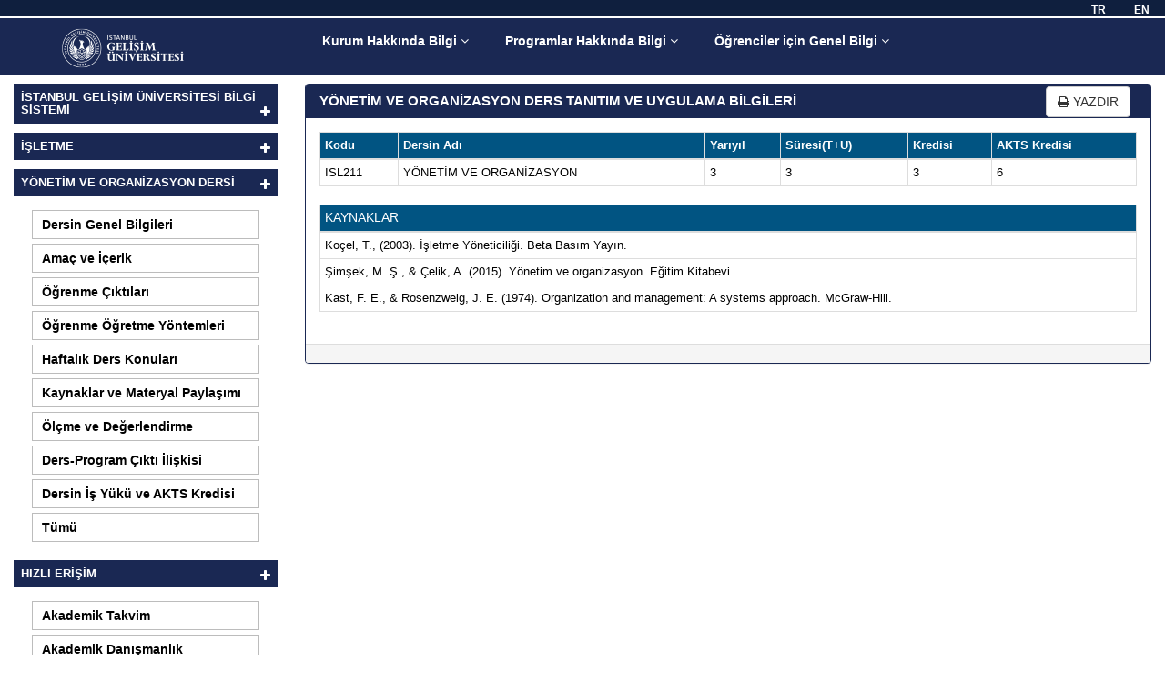

--- FILE ---
content_type: text/html; charset=utf-8
request_url: https://gbs.gelisim.edu.tr/kaynaklar-ve-material-paylasimi-2-37-8699-1
body_size: 5933
content:
<!DOCTYPE html>
<html lang="tr">
<head>
    
        <title>İstanbul Gelişim &#220;niversitesi Bilgi Sistemi Y&#214;NETİM VE ORGAN</title>



    <meta charset="utf-8" />
    <meta http-equiv="content-type" content="text/html; charset=UTF-8" />
    <meta http-equiv="copyright" content="IGU - BIDB" />
    <meta http-equiv="auther" content="IGU - BIDB" />
    <meta name="google-site-verification" content="" />
    

    <meta name="title" content="Y&#214;NETİM VE ORGANİZASYON - Kaynaklar Ve Materyaller">
    <meta name="keywords" content="ig&#252;,igu,y&#246;netim ve organizasyon - kaynaklar ve materyaller">
    <meta name="description" content="İstanbul Gelişim &#220;niversitesi Bilgi Sistemi - İktisadi İdari Ve Sosyal Bilimler Fak&#252;ltesi Y&#246;netim Ve Organizasyon - Kaynaklar Ve Materyaller">

    <!-- Schema.org üzerinden Google+ için alınmıştır. -->
    <meta itemprop="name" content="Y&#214;NETİM VE ORGANİZASYON - Kaynaklar Ve Materyaller">
    <meta itemprop="description" content="Y&#214;NETİM VE ORGANİZASYON - Kaynaklar Ve Materyaller">
    <meta itemprop="image">

        <meta property="og:title" content="Y&#214;NETİM VE ORGANİZASYON - Kaynaklar Ve Materyaller" />    <meta property="og:site_name" content="IGU - İstanbul Gelişim Üniversitesi" />
    <meta property="og:type" content="website" />
    <meta property="og:url" content="https://gbs.gelisim.edu.tr/kaynaklar-ve-material-paylasimi-2-37-8699-1" />
    <meta property="og:description" content="Y&#214;NETİM VE ORGANİZASYON - Kaynaklar Ve Materyaller" />
    <meta property="og:image" content="https://dosya.gelisim.edu.tr:443/File/MzdfSVNMRVRNRV9lYjg2ODczMF8yMmIzODBjNVt7WUdNfV0uanBn" />
    <meta property="article:author" content="https://www.facebook.com/gelisimedu/">
    <meta property="article:publisher" content="https://www.facebook.com/gelisimedu/">

    <meta name="twitter:card" content="https://dosya.gelisim.edu.tr:443/File/MzdfSVNMRVRNRV9lYjg2ODczMF8yMmIzODBjNVt7WUdNfV0uanBn">
    <meta name="twitter:site" content="@gelisimedu">
    <meta name="twitter:creator" content="@gelisimedu">
    <meta name="twitter:title" content="Y&#214;NETİM VE ORGANİZASYON - Kaynaklar Ve Materyaller">
    <meta name="twitter:description" content="Y&#214;NETİM VE ORGANİZASYON - Kaynaklar Ve Materyaller">
    <meta name="twitter:image:src" content="https://dosya.gelisim.edu.tr:443/File/MzdfSVNMRVRNRV9lYjg2ODczMF8yMmIzODBjNVt7WUdNfV0uanBn">
    <meta name="twitter:url" content="https://gbs.gelisim.edu.tr/kaynaklar-ve-material-paylasimi-2-37-8699-1">

    <link rel="shortcut icon" type="image/x-icon" href="https://cdn.gelisim.edu.tr/logo/favicon.ico" />
    <link href="/assets/css/bootstrap.css" rel="stylesheet" type="text/css" />
    <link href="/assets/font-awesome-4.7.0/css/font-awesome.min.css" rel="stylesheet" />
    <link href="/assets/css/custom.css" rel="stylesheet" />
    <link href="/assets/css/viewbox.css" rel="stylesheet" />
    <link href="https://fonts.googleapis.com/css?family=Roboto+Slab" rel="stylesheet">




        <script async src="https://www.googletagmanager.com/gtag/js?id=UA-24223130-30"></script>
        <script>
            window.dataLayer = window.dataLayer || [];
            function gtag() { dataLayer.push(arguments); }
            gtag('js', new Date());

            gtag('config', 'UA-24223130-30');
        </script>

</head>
<body>
    <header>
        <div class="ust-bar">
            <div class="dil">
                <a href="https://gbs.gelisim.edu.tr/kaynaklar-ve-material-paylasimi-2-37-8699-1">TR</a>
                <a href='https://gbs.gelisim.edu.tr/en/materials-sources-and-sharing-2-37-8699-2'>EN</a>
            </div>
        </div>
        <nav class="navigate">
            <div class="logo" style="margin-top:2px">
                <a href="/bologna-sureci-nedir"><img src="https://cdn.gelisim.edu.tr/logo/logo_1.png" alt="İstanbul Gelişim Üniversitesi Logo" /></a>
            </div>
            <div class="menu">
                

<ul class="ust-menu">
            <li>
                    <a href="javascript:;">Kurum Hakkında Bilgi <i class="fa fa-angle-down"></i></a>
                                    <ul class="alt-menu">
                                    <li><a href="/icerik/gelisim-bilgi-sistemi-1">Ana Sayfa</a></li>
                                    <li><a href="/icerik/hakkimizda-1">Hakkımızda</a></li>
                                    <li><a href="/icerik/adi-ve-adresi-1">Adı ve Adresi</a></li>
                                <li><a href="javascript:;">Akademik Y&#246;netim</a></li>
                                    <li><a href="/icerik/akademik-takvim-1">Akademik Takvim</a></li>
                                    <li><a href="/icerik/akademik-danismanlik-1">Akademik Danışmanlık</a></li>
                                    <li><a href="/icerik/kabul-kosullari-1">Kabul Koşulları</a></li>
                                <li><a href="javascript:;">Organizasyon Yapı</a></li>
                                    <li><a href="/icerik/ogrenci-isyuku-ve-akts-1">&#214;ğrenci İş Y&#252;k&#252; ve AKTS</a></li>
                                    <li><a href="/icerik/genel-kayit-prosedurleri-1">Genel Kayıt Prosed&#252;rleri</a></li>
                                <li><a href="javascript:;">Diploma Eki</a></li>
                                    <li><a href="/icerik/aqas-1">Akreditasyonlar</a></li>
                    </ul>
            </li>
            <li>
                    <a href="javascript:;">Programlar Hakkında Bilgi <i class="fa fa-angle-down"></i></a>
                                    <ul class="alt-menu">
                                    <li><a href="/icerik/1-1">&#214;NLİSANS</a></li>
                                    <li><a href="/icerik/2-1">LİSANS</a></li>
                                    <li><a href="/icerik/3-1">Y&#220;KSEK LİSANS</a></li>
                                    <li><a href="/icerik/8-1">DOKTORA</a></li>
                    </ul>
            </li>
            <li>
                    <a href="javascript:;">&#214;ğrenciler i&#231;in Genel Bilgi <i class="fa fa-angle-down"></i></a>
                                    <ul class="alt-menu">
                                    <li><a href="/icerik/gelisimde-yasam-1">Gelişim`de Yaşam</a></li>
                                    <li><a href="/icerik/ogrenme-olanaklari-1">&#214;ğrenme Olanakları</a></li>
                                    <li><a href="/icerik/sigorta-1">Sigorta</a></li>
                                    <li><a href="/icerik/burs-olanaklari-ve-ucretlendirme-1">Burs Olanakları ve &#220;cretlendirme</a></li>
                                    <li><a href="/icerik/staj-ve-is-olanaklari-1">Staj ve İşe Yerleştrime</a></li>
                                <li><a href="javascript:;">Ulusal ve Uluslararası İşbirliği</a></li>
                                <li><a href="javascript:;">&#214;ğrenci Konsey ve Kul&#252;pleri</a></li>
                                    <li><a href="/icerik/misafir-ogrenci-icin-pratik-bilgiler-1">Misafir &#214;ğrenci İ&#231;in Pratik Bilgiler</a></li>
                                    <li><a href="/icerik/yonetmelikler-1">Y&#246;netmelikler</a></li>
                                    <li><a href="/icerik/yonergeler-1">Y&#246;nergeler</a></li>
                                    <li><a href="/icerik/faydali-bilgiler-ve-linkler-1">Faydalı Bilgiler ve Linkler</a></li>
                                    <li><a href="https://dio.gelisim.edu.tr/">Erasmus+</a></li>
                    </ul>
            </li>
    </ul>
    <div class="print-document">
        <button onclick="printContent();" class="btn btn-default"><i class="fa fa-print"></i> YAZDIR</button>
    </div>



            </div>
        </nav>
    </header>
    <div class="container-fluid">
        <div class="row">
            



<div class="col-xs-3 col-sm-3 col-md-3 col-lg-3">
    <div class="row">
        <div class="col-md-12">
            


<div class="">
    <div class="yan-menu">
            <div class="yan-menu-baslik yan-menu-baslik-bolum" id="yanMenuSabitTum">
                <h3> İSTANBUL GELİŞİM ÜNİVERSİTESİ BİLGİ SİSTEMİ</h3>
            </div>
            <ul class="yan-menu-ul yan-menu-sabit-tum">
                    <li class="active"> <a href="/icerik/1-1">&#214;NLİSANS</a></li>
                    <li class="active"> <a href="/icerik/2-1">LİSANS</a></li>
                    <li class="active"> <a href="/icerik/3-1">Y&#220;KSEK LİSANS</a></li>
                    <li class="active"> <a href="/icerik/8-1">DOKTORA</a></li>
            </ul>


    </div>
</div>



        </div>
        <div class="col-md-12">
            
<div class="">
    <div class="yan-menu">
            <div class="yan-menu-baslik yan-menu-baslik-bolum" id="yanMenuBolum">
                <h3> İşletme</h3>
            </div>
            <ul class="yan-menu-ul yan-menu-bolum">
                    <li class="active"><a href="/bolum-genel-bilgiler-2-37-1">Genel Bilgiler </a></li>
                    <li class="active"><a href="/amac-ve-hedefler-2-37-1">Ama&#231; ve Hedefler </a></li>
                    <li class="active"><a href="/programin-ogrenme-ciktilari-2-37-1">Program &#214;ğrenme &#199;ıktıları </a></li>
                    <li class="active"><a href="/ders-plani-2-37-1">M&#252;fredat </a></li>
                    <li class="active"><a href="/toplam-ders-program-ciktisi-2-37-1">Toplam Ders-Program &#199;ıktı İlişkisi </a></li>
                    <li class="active"><a href="/tyyc-program-kazanimlari-iliskisi-2-37-1">TYYC - Program Kazanımları İlişkisi </a></li>
                    <li class="active"><a href="/kariyer-olanaklari-ve-calisma-alanlari-2-37-1">Kariyer ve Akademik İlerleme Olanakları </a></li>
                    <li class="active"><a href="/bolum-baskanligi-ve-akts-koordinatorlugu-2-37-1">B&#246;l&#252;m Bşk. ve AKTS Koord. </a></li>
            </ul>

    </div>
</div>
        </div>
        <div class="col-md-12">
            

<div class="">
    <div class="yan-menu">
            <div class="yan-menu-baslik yan-menu-baslik-bolum" id="yanmenuDers">
                <h3> Y&#214;NETİM VE ORGANİZASYON Dersi</h3>
            </div>
            <ul class="yan-menu-ul yan-menu-ders">
                    <li class="active"><a href="/ders-genel-bilgiler-2-37-8699-1">Dersin Genel Bilgileri </a></li>
                    <li class="active"><a href="/amac-ve-icerik-2-37-8699-1">Ama&#231; ve İ&#231;erik </a></li>
                    <li class="active"><a href="/ogrenme-ciktilari-2-37-8699-1">&#214;ğrenme &#199;ıktıları </a></li>
                    <li class="active"><a href="/ogrenme-ogretme-yontemleri-2-37-8699-1">&#214;ğrenme &#214;ğretme Y&#246;ntemleri </a></li>
                    <li class="active"><a href="/haftalik-ders-konulari-2-37-8699-1">Haftalık Ders Konuları </a></li>
                    <li class="active"><a href="/kaynaklar-ve-material-paylasimi-2-37-8699-1">Kaynaklar ve Materyal Paylaşımı </a></li>
                    <li class="active"><a href="/olcme-ve-degerlendirme-2-37-8699-1">&#214;l&#231;me ve Değerlendirme </a></li>
                    <li class="active"><a href="/ders-program-cikti-iliskisi-2-37-8699-1">Ders-Program &#199;ıktı İlişkisi </a></li>
                    <li class="active"><a href="/dersin-is-yuku-ve-akts-kredisi-2-37-8699-1">Dersin İş Y&#252;k&#252; ve AKTS Kredisi </a></li>
                    <li class="active"><a href="/ders-detay-2-37-8699-1">T&#252;m&#252; </a></li>
            </ul>

        </div>
</div>


        </div>

        <div class="col-md-12">
            
<div class="">
    <div class="yan-menu">
            <div class="yan-menu-baslik yan-menu-baslik-bolum" id="yanMenuHizliMenu">
                <h3> HIZLI ERİŞİM</h3>
            </div>
            <ul class="yan-menu-ul yan-menu-bolum-hizli">
                            <li class="active">
                                <a target="_blank" href="https://gbs.gelisim.edu.tr/akademik-takvim-1">Akademik Takvim</a>

                            </li>
                            <li class="active">
                                <a target="_blank" href="https://gbs.gelisim.edu.tr/icerik/akademik-danismanlik-1">Akademik Danışmanlık</a>

                            </li>
                            <li class="active">
                                <a target="_blank" href="https://gbs.gelisim.edu.tr/yonergeler">Y&#246;nergeler </a>

                            </li>
                            <li class="active">
                                <a target="_blank" href="https://gbs.gelisim.edu.tr/yonetmelikler">Y&#246;netmelikler </a>

                            </li>
                            <li class="active">
                                <a target="_blank" href="https://gbs.gelisim.edu.tr/icerik/aqas-1">Akreditasyonlar </a>

                            </li>
                            <li class="active">
                                <a target="_blank" href="https://gbs.gelisim.edu.tr/icerik/ogrenci-isyuku-ve-akts-1">&#214;ğrenci İş Y&#252;k&#252; ve AKTS</a>

                            </li>
                            <li class="active">
                                <a target="_blank" href="https://gbs.gelisim.edu.tr/icerik/kabul-kosullari-1">Kabul Koşulları</a>

                            </li>

            </ul>


    </div>
</div>
        </div>
    </div>
</div>


<div class="col-xs-9 col-sm-9 col-md-9 col-lg-9">
    <div class="icerik">
        <div class="panel panel-primary">
            <div class="panel-heading">
                <h1 class="icerik-baslik">Y&#214;NETİM VE ORGANİZASYON DERS TANITIM VE UYGULAMA BİLGİLERİ</h1>
            </div>
            <div class="panel-body ders-bilgileri">
                <table class="table table-condensed table-bordered">
    <thead>
        <tr>
            <th>Kodu</th>
            <th>Dersin Adı</th>
            <th>Yarıyıl</th>
            <th>Süresi(T+U)</th>
            <th>Kredisi</th>
            <th>AKTS Kredisi</th>
        </tr>
    </thead>
    <tbody>
        <tr>
            <td>ISL211</td>
            <td>Y&#214;NETİM VE ORGANİZASYON</td>
            <td>3</td>
            <td>3</td>
            <td>3</td>
            <td>6</td>
        </tr>
    </tbody>
</table>



                <table class="table table-hover table-condensed table-bordered">

                        <thead>
                            <tr>
                                <th><h2 class="gbs-title">KAYNAKLAR</h2></th>
                            </tr>
                        </thead>
                        <tbody>
                                <tr>
                                    <td>Ko&#231;el, T., (2003). İşletme Y&#246;neticiliği. Beta Basım Yayın.</td>
                                </tr>
                                <tr>
                                    <td>Şimşek, M. Ş., &amp; &#199;elik, A. (2015). Y&#246;netim ve organizasyon. Eğitim Kitabevi.</td>
                                </tr>
                                <tr>
                                    <td>Kast, F. E., &amp; Rosenzweig, J. E. (1974). Organization and management: A systems approach. McGraw-Hill.</td>
                                </tr>
                        </tbody>



                </table>



            </div>
            <div class="panel-footer">

            </div>
        </div>
    </div>
</div>


        </div>
    </div>
    <script src="/assets/js/jquery-3.2.1.min.js"></script>
    <script src="/assets/js/bootstrap.min.js"></script>
    <script src="/assets/js/main.js"></script>
    <script src="/assets/js/jquery.viewbox.min.js"></script>

    
    
    
    

    <script>
        $(document).ready(function () {
            $('.yan-menu-bolum').hide();
        });
    </script>

    





    <script>

        $(function () {
            $('.yan-menu-baslik-bolum').append('<i class="bolum-icon fa fa-plus" aria-hidden="true" style="float:right;margin-top:-12px;color:#fff;"></i>')
            $('.yan-menu-baslik-bolum').css("cursor", "pointer");

            //$('.yan-menu-bolum').hide();
            $('.yan-menu-sabit-tum').hide();
            //$('.yan-menu-bolum-hizli').hide();

            $('.yan-menu-baslik-bolum').click(function () {

                var clickedDivId = $(this).attr('id');

                if (clickedDivId == "yanMenuBolum") {

                    $(".yan-menu-ul").not(this).hide();
                    $(".bolum-icon").not(this).removeClass('fa-minus').addClass('fa-plus');

                    $('.yan-menu-bolum').slideToggle();
                    $('.yan-menu-bolum-hizli').slideToggle();

                }
                else if (clickedDivId == "yanmenuDers") {
                    $(".yan-menu-ul").not(this).hide();
                    $(".bolum-icon").not(this).removeClass('fa-minus').addClass('fa-plus');

                    $('.yan-menu-ders').slideToggle();
                    $('.yan-menu-bolum-hizli').slideToggle();


                }
                else if (clickedDivId == "yanMenuSabitTum") {
                    $(".yan-menu-ul").not(this).hide();
                    $(".bolum-icon").not(this).removeClass('fa-minus').addClass('fa-plus');

                    $('.yan-menu-sabit-tum').slideToggle();
                    $('.yan-menu-bolum-hizli').slideToggle();

                }
                else if (clickedDivId == "yanMenuHizliMenu") {
                    $(".yan-menu-ul").not(this).hide();
                    $(".bolum-icon").not(this).removeClass('fa-minus').addClass('fa-plus');

                    $('.yan-menu-bolum-hizli').slideToggle();
                }

            });
        })

    </script>

    <script>

        function printContentWithLogo() {
            $('#printButton').visible = "hidden";
            $('.fakulteAdi').css('display', 'block');
            $('.bolumAdi').css('display', 'block');

            var divToPrint = $('.icerik').clone();
            divToPrint.find('a').removeAttr('href');

            var printDoc = window.open('', 'Print-Window');
            printDoc.document.open();
            printDoc.document.write('<html><head><title>İstanbul Gelişim Üniversitesi Bilgi Paketi</title>');
            printDoc.document.write('<link href="assets/css/bootstrap-print.css" rel="stylesheet" media="print"/>');
            printDoc.document.write('<link href="assets/css/custom-print.css" rel="stylesheet" media="print"/>');
            printDoc.document.write('<style>.table td, table th{border:0.3px solid #00000057; color:#000 !important; }td a {text-decoration:none;} .table td{padding:3px; text-align:center;} table{width:100%;}</style>');
            printDoc.document.write('<style>#mufredat table th:nth-child(1){width:10%;}#mufredat table th:nth-child(2){width:65%;}#mufredat table th:nth-child(3){width:5%;}#mufredat table th:nth-child(4){width:5%;}#mufredat table th:nth-child(5){width:5%;}#mufredat table th:nth-child(6){width:5%;}#mufredat table th:nth-child(7){width:5%;}</style>');
            printDoc.document.write('</head><body>');

            // Resmi ekleyip yüklenmesini bekle
            var img = printDoc.document.createElement("img");
            img.src = "/assets/img/logo.png";
            img.style.padding = "5px";
            img.alt = "İstanbul Gelişim Üniversitesi";
            printDoc.document.body.appendChild(img);

            img.onload = function () {
                printDoc.document.write(divToPrint.html());
                printDoc.document.write("<p style='font-size:21px'>Belgenin doğruluğu gbs.gelisim.edu.tr Web Adresi üzerinden erişilebilir.</p>");
                printDoc.document.write('</body></html>');
                printDoc.document.close();
                printDoc.print();
                setTimeout(function () { printDoc.close(); }, 10000);
            };

            $('.fakulteAdi').css('display', 'none');
            $('.bolumAdi').css('display', 'none');
        }



        function printContent() {

            $('#printButton').visible = "hidden";
            $('.fakulteAdi').css('display', 'block');
            $('.bolumAdi').css('display', 'block');

            var divToPrint = $('.icerik').clone();

            divToPrint.find('a').removeAttr('href');

            var printDoc = window.open('', 'Print-Window');

            printDoc.document.open();
            printDoc.document.write('<link href="assets/css/bootstrap-print.css" rel="stylesheet" media="print"/>');
            printDoc.document.write('<link href="assets/css/custom-print.css" rel="stylesheet" media="print"/>');
            printDoc.document.write('<html><head><title>İstanbul Gelişim Üniversitesi Bilgi Paketi</title>');
            printDoc.document.write('<style>.table td, table th{border:0.3px solid #00000057; color:#000 !important; }td a {text-decoration:none;} .table td{padding:3px; text-align:center;} table{width:100%;}</style>');
            printDoc.document.write('<style>#mufredat table th:nth-child(1){width:10%;}#mufredat table th:nth-child(2){width:65%;}#mufredat table th:nth-child(3){width:5%;}#mufredat table th:nth-child(4){width:5%;}#mufredat table th:nth-child(5){width:5%;}#mufredat table th:nth-child(6){width:5%;}#mufredat table th:nth-child(7){width:5%;}</style>');
            printDoc.document.write("'</head> <body>");
            printDoc.document.write(divToPrint.html());

            printDoc.document.write("'</body></html>");
            printDoc.print();
            setTimeout(function () { printDoc.close(); }, 10000);

            $('.fakulteAdi').css('display', 'none');
            $('.bolumAdi').css('display', 'none');

        }

        $(function () {
            $('[data-toggle="tooltip"]').tooltip()
        })
    </script>
    <script>
        $(function () {

            $('.thumbnail').viewbox();
            $('.thumbnail-2').viewbox();

            (function () {
                var vb = $('.popup-link').viewbox();
                $('.popup-open-button').click(function () {
                    vb.trigger('viewbox.open');
                });
                $('.close-button').click(function () {
                    vb.trigger('viewbox.close');
                });
            })();

        });
    </script>
</body>
</html>


--- FILE ---
content_type: text/css
request_url: https://gbs.gelisim.edu.tr/assets/css/custom.css
body_size: 3309
content:
body {
    /*font-family: 'Roboto Slab', serif;*/
    font-family: Helvetica, sans-serif, Geneva, Tahoma, sans-serif;
    /*background-image: url('../img/gplaypattern.png');
    background-repeat: repeat;*/
}

.ust-bar {
    width: 100%;
    height: 20px;
    /*background: #337ab7;*/
    background: #0f1f3e;
    border-bottom: 2px solid #fff;
}

.navigate {
    z-index: 1000;
    position: relative;
    /*background: #015482;*/
    background: #1a2853;
    height: 62px;
}

.panel-primary {
    border-color: #1a2853 !important;
}

    .panel-primary > .panel-heading {
        color: #fff;
        background-color: #1a2853 !important;
        border-color: #1a2853 !important;
        font-weight: 600;
    }

.logo {
    position: absolute;
    left: 60px;
    z-index: 1;
}

    .logo img {
        /*height: 62px;*/
    }

.ust-menu {
    position: absolute;
    list-style: none;
    height: 50px;
    /*background: #015482;*/
    background: #1a2853;
    left: 23%;
    font-size: 14px;
    font-weight: 600;
}

    .ust-menu > li {
        float: left;
        padding: 15px 20px;
        height: 50px;
        position: relative;
    }

        .ust-menu > li:hover {
            padding: 15px 18px;
            height: 50px;
            background: #0c5875;
            border-top: 2px solid rgba(51, 51, 51, 0.15);
            border-left: 2px solid rgba(51, 51, 51, 0.15);
            border-right: 2px solid rgba(51, 51, 51, 0.15);
        }

    .ust-menu li > a {
        color: #fff;
        text-decoration: none;
        font-size: 14px;
    }

.alt-menu {
    display: none;
    list-style: none;
    width: 150%;
    position: absolute;
    background: #f8f8f8;
    padding: 0 10px;
    margin-top: 13px;
    margin-left: -20px;
    border-bottom: 2px solid rgba(51, 51, 51, 0.15);
    border-left: 2px solid rgba(51, 51, 51, 0.15);
    border-right: 2px solid rgba(51, 51, 51, 0.15);
}

    .alt-menu li {
        padding: 5px 20px;
        width: 100%;
        background: #f8f8f8;
    }

        .alt-menu li:hover {
            background: #ffffff !important;
        }

        .alt-menu li a {
            color: #015482;
            font-size: 13px;
        }

.yan-menu {
    background: #ffffff;
    margin-top: 5px;
    position: relative;
    background: linear-gradient(to bottom, #ffffff 30%, #ffffff00 113%);
}

.yan-menu-baslik {
    /*background: #ba8555;*/
    /*background: #337ab7;*/
    background: #1a2853;
    padding: 8px;
    margin-top: 10px;
    width: 100%;
    FONT-WEIGHT: 600;
    text-transform: uppercase;
    /*border-bottom: 2px solid #fff;
    border-radius: 5px 5px 0 0;*/
}

.yonet-yonerge a {
    border: 1px solid rgb(1, 84, 130);
}

.yan-menu-baslik h3 {
    color: #fff;
    margin-top: 0;
    margin-bottom: 0;
    font-size: 13px;
    font-weight: 600;
}

.yan-menu-ul {
    list-style: none;
    padding: 15px 20px 0 20px;
}


    .yan-menu-ul li {
        cursor: pointer;
        position: relative;
        border: 0.5px solid #bcbcbc;
        margin-bottom: 5px;
    }

        .yan-menu-ul li:hover {
            animation-duration: 2s;
            /*background: #eaeaea;*/
            background: #cd6d0a;
            color: #FFF;
        }

    .yan-menu-ul > li a {
        color: #000;
        text-decoration: none;
        font-size: 14px;
        padding: 5px 10px;
        width: 100%;
        left: 0;
        top: 0;
        font-weight: 600;
        display: block;
    }

        .yan-menu-ul > li a:hover {
            color: #FFF;
            text-decoration: none;
            font-size: 14px;
            padding: 5px 10px;
            width: 100%;
            left: 0;
            top: 0;
            font-weight: 700;
            display: block;
        }

        .yan-menu-ul > li a i {
            position: absolute;
            right: 10px;
            top: 10px;
        }

.sol-menu {
    position: relative;
    min-height: 1px;
    padding-right: 15px;
    padding-left: 15px;
    float: left;
}

.icerik {
    position: relative;
    min-height: 1px;
    float: left;
    margin-top: 10px;
    width: 100%;
}

.dil {
    position: relative;
    text-align: right;
}

    .dil a {
        color: #fff;
        margin-right: 7px;
        text-decoration: none;
        padding: 0px 10px 0 10px;
        font-size: 12px;
        font-weight: 600;
    }

        .dil a:hover {
            /*background: #015482;*/
            font-weight:700;
        }

li.aktif {
    background-color: #ab2245 !important;
}

.icerik-baslik {
    margin: 0;
    font-size: 15px;
    font-weight: 700;
}

.dez-accordion .panel {
    border-radius: 0;
    margin-bottom: 10px;
}

.acod-head {
    position: relative;
}

.acod-title {
    margin-top: 0;
    margin-bottom: 0;
    background: #ffffff;
    border-radius: 5px;
}

.acod-head .fa {
    margin-right: 5px;
}

.acod-head a {
    display: block;
    padding: 12px 40px 12px 15px;
    font-size: 13px;
    text-decoration: none;
    font-weight: 600;
    border-radius: 5px;
}

    .acod-head a,
    .acod-head a:hover,
    .acod-head a.collapsed:hover {
        color: #000;
        /*font-weight: 800;*/
    }

        .acod-head a.collapsed,
        .acod-head a.collapsed:after {
            color: #000;
        }

        .acod-head a:after {
            font-family: 'FontAwesome';
            content: "\f068";
            float: right;
            color: #EFBB20;
            font-size: 14px;
            font-weight: normal;
            position: absolute;
            right: 12px;
            top: 12px;
        }

        .acod-head a.collapsed:after {
            content: "\f067";
        }

.acod-body {
    border-left: 1px solid #ddd;
    border-right: 1px solid #ddd;
    border-bottom: 1px solid #ddd;
    border-top: 1px solid transparent;
    margin-top: -1px;
}

.acod-content {
    margin: 20px;
}

.dez-accordion.rounded .panel:first-child .acod-head a {
    border-top-left-radius: 5px;
    border-top-right-radius: 5px;
}

.dez-accordion.rounded .panel:last-child .acod-head a.collapsed {
    border-bottom-left-radius: 5px;
    border-bottom-right-radius: 5px;
}

.dez-accordion.rounded .panel:last-child .acod-body {
    border-bottom-left-radius: 5px;
    border-bottom-right-radius: 5px;
}

    .dez-accordion.rounded .panel:last-child .acod-body.in {
        border-bottom-left-radius: 5px;
        border-bottom-right-radius: 5px;
    }
/*== accordian space between panel ==*/

.dez-accordion.space .panel {
    margin-bottom: 5px;
}

.dez-accordion.rounded.space .panel .acod-head a {
    border-top-left-radius: 5px;
    border-top-right-radius: 5px;
}

    .dez-accordion.rounded.space .panel .acod-head a.collapsed {
        border-top-left-radius: 5px;
        border-top-right-radius: 5px;
        border-bottom-left-radius: 5px;
        border-bottom-right-radius: 5px;
    }

.dez-accordion.rounded.space .panel .acod-body {
    border-bottom-left-radius: 5px;
    border-bottom-right-radius: 5px;
}
/*== accordian background for title ==*/

.dez-accordion.bg-title .acod-head a {
    background-color: #e0e0e0;
    box-shadow: inset -1px -1px 20px 0px #0f1f3e;
    /*background-color: #e0e0e0;*/
    /*box-shadow: inset -1px -1px 20px 0px #57a6ea;*/
}
/*== accordian no cover border with content area ==*/


.dez-accordion.no-cover .acod-body {
    border: none;
}

.dez-accordion.no-cover .acod-content {
    /*padding-left: 20px;
    margin-right: 10px;
    border-left: 2px solid #9a9a9a;*/
    margin-left: 0;
    position: relative;
}

/*.dez-accordion.no-cover .acod-content:after {
        content: "";
        position: absolute;
        bottom: 0;
        left: -5px;
        width: 8px;
        height: 8px;
        background-color: #fff;
        border: 2px solid #9a9a9a;
    }*/
/*== accordian title bottom bordered ==*/

.dez-accordion.border-bottom .acod-head a {
    border-left: none;
    border-right: none;
    border-top: none;
    padding-left: 0;
}
/*== accordian title bottom bordered with colored ==*/

.dez-accordion.border-bottom.no-border .acod-head a {
    border: none;
}

.dez-accordion.no-border .acod-content {
    margin-top: 10px;
    margin-bottom: 10px;
}

.bolum-accord {
}

    .bolum-accord li {
        list-style: none;
        padding: 5px 0 5px 0;
    }

        .bolum-accord li a {
            color: #000;
            font-size: 12px;
            font-weight:600;
            text-decoration:none;
        }

            .bolum-accord li a:hover {
                padding: 5px 0 5px 0;
                box-shadow: inset -1px -1px 30px 0px #ffa536;
                border-radius: 5px;
                font-weight: 600;
            }

.icerik p, .icerik span, .icerik strong, .icerik li, .icerik a, .icerik .panel-body {
    /*font-family: Arial, Helvetica, sans-serif;*/
    font-size: 13px !important;
    font-family: "Helvetica Neue", Helvetica, Arial, sans-serif !important;
}

.adbaslik {
    background-color: #F6F6F6;
}

    .adbaslik h6 {
        font-size: 15px;
        font-weight: bold;
        color: white;
    }

    .adbaslik ul {
        padding: 10px 0 0 20px;
    }

        .adbaslik ul li {
            text-decoration: none;
            list-style: none;
        }

            .adbaslik ul li a {
                text-decoration: none;
                color: #666666;
            }

                .adbaslik ul li a:hover {
                    color: black;
                }

.abilgi {
    text-align: right;
    float: left;
    margin-right: 10px;
    color: black;
}

    .abilgi ul, .aalan ul {
        list-style: none;
    }

.aalan {
    text-align: left;
    float: left;
}

.adres {
    width: 718px;
    height: auto;
    display: block;
    float: left;
    padding: 20px 0 20px 20px;
    line-height: 25px;
}

.m-a0 {
    margin: 0;
}

.m-a5 {
    margin: 5px;
}

.m-a10 {
    margin: 10px;
}

.m-a15 {
    margin: 15px;
}

.m-a20 {
    margin: 20px;
}

.m-a25 {
    margin: 25px;
}

.m-a30 {
    margin: 30px;
}

.m-t0 {
    margin-top: 0;
}

.m-t5 {
    margin-top: 5px;
}

.m-t10 {
    margin-top: 10px;
}

.m-t15 {
    margin-top: 15px;
}

.m-t20 {
    margin-top: 20px;
}

.m-t25 {
    margin-top: 25px;
}

.m-b0 {
    margin-bottom: 0;
}

.m-b5 {
    margin-bottom: 5px;
}

.m-b10 {
    margin-bottom: 10px;
}

.m-b15 {
    margin-bottom: 15px;
}

.m-b20 {
    margin-bottom: 20px;
}

.m-b25 {
    margin-bottom: 25px;
}

.m-l0 {
    margin-left: 0;
}

.m-l5 {
    margin-left: 5px;
}

.m-l10 {
    margin-left: 10px;
}

.m-l15 {
    margin-left: 15px;
}

.m-l20 {
    margin-left: 20px;
}

.m-l25 {
    margin-left: 25px;
}

.m-r0 {
    margin-right: 0;
}

.m-r5 {
    margin-right: 5px;
}

.m-r10 {
    margin-right: 10px;
}

.m-r15 {
    margin-right: 15px;
}

.m-r20 {
    margin-right: 20px;
}

.m-r25 {
    margin-right: 25px;
}

.p-a0 {
    padding: 0;
}

.p-a5 {
    padding: 5px;
}

.p-a10 {
    padding: 10px;
}

.p-a15 {
    padding: 15px;
}

.p-a20 {
    padding: 20px;
}

.p-a25 {
    padding: 25px;
}

.p-t0 {
    padding-top: 0;
}

.p-t5 {
    padding-top: 5px;
}

.p-t10 {
    padding-top: 10px;
}

.p-t15 {
    padding-top: 15px;
}

.p-t20 {
    padding-top: 20px;
}

.p-t25 {
    padding-top: 25px;
}

.p-b0 {
    padding-bottom: 0;
}

.p-b5 {
    padding-bottom: 5px;
}

.p-b10 {
    padding-bottom: 10px;
}

.p-b15 {
    padding-bottom: 15px;
}

.p-b20 {
    padding-bottom: 20px;
}

.p-b25 {
    padding-bottom: 25px;
}

.p-l0 {
    padding-left: 0;
}

.p-l5 {
    padding-left: 5px;
}

.p-l10 {
    padding-left: 10px;
}

.p-l15 {
    padding-left: 15px;
}

.p-l20 {
    padding-left: 20px;
}

.p-l25 {
    padding-left: 25px;
}

.p-r0 {
    padding-right: 0;
}

.p-r5 {
    padding-right: 5px;
}

.p-r10 {
    padding-right: 10px;
}

.p-r15 {
    padding-right: 15px;
}

.p-r20 {
    padding-right: 20px;
}

.p-r25 {
    padding-right: 25px;
}

.renk-1 {
    color: #ab2245;
}

.form-control {
    color: #015482;
}

table * {
    color: #000;
}

table.zorunlu-dersler {
    background: #fff8f2;
}

    table.zorunlu-dersler thead > tr > th {
        color: #fff;
    }

    table.zorunlu-dersler thead > tr:first-child {
        background: #50657f;
    }

    table.zorunlu-dersler thead > tr:nth-child(2) {
        background: #507f70;
    }

    table.zorunlu-dersler thead > tr:last-child {
        background: #ba8555;
    }


table.secmeli-dersler thead > tr:first-child {
    background: #ea4335;
}

table.secmeli-dersler thead > tr:last-child {
    background: #435367;
}

table.secmeli-dersler {
    background: #ffe1c7;
}

    table.secmeli-dersler thead > tr > th {
        color: #fff;
    }

table.zorunlu-dersler thead tr th:nth-child(1) {
    width: 10%;
    text-align: center;
}

table.secmeli-dersler thead tr th:nth-child(1) {
    width: 10%;
    text-align: center;
}

.dez-tabs.border .tab-pane {
    padding: 20px;
    border: 1px solid #ddd;
    margin-top: -1px;
}

.program-ogrenme-baslik {
    /*width:5%;*/
    /*padding: 5px 0;
    position: relative;
    width: 100%;
    float: left;
    background-color: #f5f5f6;
    list-style-type: none;
    height: auto;
    border: 1px solid #DADADA;
    -webkit-box-sizing: border-box;
    -moz-box-sizing: border-box;
    box-sizing: border-box;*/
}

    .program-ogrenme-baslik span {
        padding-top: 10px;
        width: 36px;
        height: 100%;
        float: left;
        background-color: #1D4382;
        color: white;
        text-align: center;
        -webkit-box-sizing: border-box;
        -moz-box-sizing: border-box;
        box-sizing: border-box;
        padding-bottom: 10px;
    }

.program-ogrenme-icerik {
    /*width:95%;*/
}

.toplamDersCikti thead tr {
    background: #015482;
}

    .toplamDersCikti thead tr th {
        color: #fff;
        text-align: center;
    }


.ders-bilgileri thead > tr {
    background: #015482;
    /*background: #e96422;*/
}

    .ders-bilgileri thead > tr > th {
        color: #fff;
    }

.print-document {
    position: relative;
}

    .print-document button {
        position: absolute;
        right: 3%;
        top: 75px;
        /*background: #337ab7;
        color: #fff;
        border: 2px solid #fff;*/
    }

/*.print-document button:hover {
            background: #015482;
        }*/

.nav-tabs li a {
    background: #7a9caf;
    color: #fff;
}

    .nav-tabs li a:hover {
        color: #0c5875;
    }

#mufredat td, #mufredat th {
    text-align: center;
}

.tt {
    color: #fff;
    padding: 8px 7px;
}

.tt {
    cursor: help;
}

.program-ciktilari td:first-child {
    background: #fff !important;
    color: #0c5875 !important;
}

.program-ciktilari td:nth-last-child(2), .program-ciktilari td:nth-last-child(1) {
    background: #fff !important;
    color: #015482 !important;
}

.program-ciktilari tr td:first-child {
    width: 25%;
}

.overflow {
    width: 100%;
    overflow-x: scroll;
}

/*.table{
    border:1px solid #ddd;
}*/

/*table th:nth-child(0){width:10%;}*/
#mufredat table th:nth-child(1) {
    width: 10%;
    padding: 3px 0;
}

#mufredat table th:nth-child(2) {
    width: 65%;
}

#mufredat table th:nth-child(3) {
    width: 5%;
}

#mufredat table th:nth-child(4) {
    width: 5%;
}

#mufredat table th:nth-child(5) {
    width: 5%;
}

#mufredat table th:nth-child(6) {
    width: 5%;
}

#mufredat table th:nth-child(7) {
    width: 5%;
}


h1.gbs-title {
    font-size: 15px;
}

h2.gbs-title, h3.gbs-title {
    color: #fff;
    font-size: 14px;
    font-weight: 400;
    display: contents;
}

h4.gbs-title {
    color: #fff;
    font-size: 14px;
    font-weight: 400;
    display: contents;
}

.table-custom-style thead tr th, .table-custom-style tbody tr td {
    border: 2px solid #173b41 !important;
}

.bolum-accord i.fa {
    color: #f78b06;
}


--- FILE ---
content_type: text/css
request_url: https://gbs.gelisim.edu.tr/assets/css/viewbox.css
body_size: 986
content:
.viewbox-container{
	position: fixed;
	top: 0;
	left: 0;
	right: 0;
	bottom: 0;
	background: rgba(0,0,0,.5);
	z-index: 700;
}
.viewbox-body{
	position: absolute;
	top: 50%;
	left: 50%;
	background: #fff;
	-webkit-border-radius: 10px;
	-moz-border-radius: 10px;
	border-radius: 10px;
	-webkit-box-shadow: 0 0 10px rgba(0, 0, 0, 0.6);
	-moz-box-shadow: 0 0 10px rgba(0, 0, 0, 0.6);
	box-shadow: 0 0 10px rgba(0, 0, 0, 0.6);
	overflow: auto;
}
.viewbox-header{
	margin: 10px;
}
.viewbox-content{
	margin: 10px;
	width: 300px;
	height: 300px;
}
.viewbox-footer{
	margin: 10px;
}
.viewbox-content .viewbox-image{
	width: 100%;
	height: 100%;
}

/* buttons */
.viewbox-button-default{
	cursor: pointer;
    height: 64px;
    width: 64px;
}
.viewbox-button-default > svg{
	width: 100%;
	height: 100%;
	background: inherit;
	fill: inherit;
	pointer-events: none;
	transform: translateX(0px);
}
.viewbox-button-default{
	fill: #999;
}
.viewbox-button-default:hover{
    fill: #fff;
}

.viewbox-button-close{
	position:absolute;
	top:10px;
	right: 10px;
	z-index:9;
}
.viewbox-button-next,
.viewbox-button-prev{
	position:absolute;
	top: 50%;
	height: 128px;
    width: 128px;
	margin: -64px 0 0;
	z-index:9;
}
.viewbox-button-next{
	right: 10px;
}
.viewbox-button-prev{
	left: 10px;
}
@media (max-width: 480px) {
	.viewbox-button-close{
		top: 0;
		right: 0;
	}
	.viewbox-button-next,
	.viewbox-button-prev{
		height: 81px;
    	width: 81px;
		margin-top: -40px;
	}
	.viewbox-button-next{
		right:-15px;
	}
	.viewbox-button-prev{
		left:-15px;
	}
}

/* loader */
.viewbox-container .loader{
	widows: 100%;
	position: absolute;
	left: 50%;
	top: 50%;
	margin:-25px 0 0 -25px;
}
.viewbox-container .loader *{
	margin: 0;
	padding: 0;
}
.viewbox-container .loader .spinner{
	width: 50px;
	height: 50px;
	position: relative;
	margin: 0 auto;
}
.viewbox-container .loader .double-bounce1,
.viewbox-container .loader .double-bounce2{
	width: 100%;
	height: 100%;
	border-radius: 50%;
	background-color: #999;
	opacity: 0.6;
	position: absolute;
	top: 0;
	left: 0;
	-webkit-animation: sk-bounce 2.0s infinite ease-in-out;
	animation: sk-bounce 2.0s infinite ease-in-out;
}
.viewbox-container .loader .double-bounce2 {
	-webkit-animation-delay: -1.0s;
	animation-delay: -1.0s;
}
@-webkit-keyframes sk-bounce{
	0%, 100% { -webkit-transform: scale(0.0) }
	50% { -webkit-transform: scale(1.0) }
}

@keyframes sk-bounce{
	0%, 100% { 
		transform: scale(0.0);
		-webkit-transform: scale(0.0);
	} 50% { 
		transform: scale(1.0);
		-webkit-transform: scale(1.0);
	}
}
